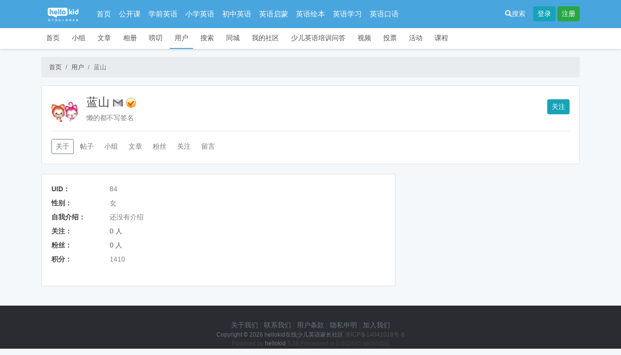

--- FILE ---
content_type: text/html; charset=UTF-8
request_url: https://bbs.hellokid.com/user-space-id-84.html
body_size: 3290
content:
<!DOCTYPE HTML>
<html lang="zh-CN">
<head>
    <meta http-equiv="Content-Type" content="text/html; charset=utf-8" />
    <meta http-equiv="X-UA-Compatible" content="IE=edge">
    <meta http-equiv="content-language" content="zh-CN" />
    <meta name="viewport" content="width=device-width, initial-scale=1.0">
    <meta name="applicable-device" content="pc,mobile">
    <meta name="robots" content="all" />
    <meta name="save" content="history" />
    <meta name="author" content="qiujun@thinksaas.cn" />
    <meta name="Copyright" content="ThinkSAAS" />
    <title>蓝山_用户_hellokid在线少儿英语家长社区    </title>
                    <link rel="shortcut icon" href="https://bbs.hellokid.com/favicon.ico" />
    <!-- 新 Bootstrap 核心 CSS 文件 -->
    <link rel="stylesheet" href="https://bbs.hellokid.com/public/bootstrap/css/bootstrap.min.css">
    <link rel="stylesheet" type="text/css" href="https://bbs.hellokid.com/theme/sample/base.css?v=266124777" />
        <link rel="stylesheet" type="text/css" href="https://bbs.hellokid.com/app/user/skin/style.css">
        <!--新风格加载-->
        <link rel="stylesheet" type="text/css" href="https://bbs.hellokid.com/theme/sample/style.css" id="tsTheme" />
        <script>var siteUrl = 'https://bbs.hellokid.com/';</script>
    <script src="https://bbs.hellokid.com/public/js/jquery.min.js" type="text/javascript"></script>
    <!--jquery向下兼容-->
    <script src="https://bbs.hellokid.com/public/js/jquery-migrate.js" type="text/javascript"></script>
    <!-- 最新的 Bootstrap 核心 JavaScript 文件 -->
    <script src="https://bbs.hellokid.com/public/bootstrap/js/bootstrap.min.js"></script>
    <!--bootstrap 前端验证-->
    <script type="text/javascript" src="https://bbs.hellokid.com/public/js/bootstrap3-validation.js"></script>

        <!--CSS图标-->
    <link href="https://bbs.hellokid.com/public/fontawesome/css/fontawesome-all.css" rel="stylesheet">
    <style>
            </style>
    <link href="https://bbs.hellokid.com/plugins/pubs/gotop/style.css" rel="stylesheet" type="text/css" />    </head>
<body>

<nav class="navbar navbar-expand-lg navbar-dark header" role="navigation">
    <div class="container">


            <a class="navbar-brand" href="https://bbs.hellokid.com/"><img title="hellokid在线少儿英语家长社区" src="https://bbs.hellokid.com/uploadfile/logo/logo.png?v=2.70" alt="hellokid在线少儿英语家长社区" height="30" /></a>


        <button class="navbar-toggler" type="button" data-toggle="collapse" data-target="#navbarText" aria-controls="navbarText" aria-expanded="false" aria-label="Toggle navigation">
            <span class="navbar-toggler-icon"></span>
        </button>



        <div class="collapse navbar-collapse" id="navbarText">
            <ul class="navbar-nav mr-auto">
                <li class="nav-item active">
                    <a class="nav-link" href="https://bbs.hellokid.com/">首页</a>
                </li>
                <li class="nav-item active"><a class="nav-link"  href="https://bbs.hellokid.com/group-show-id-16.html">公开课</a></li><li class="nav-item active"><a class="nav-link"  href="https://bbs.hellokid.com/group-show-id-13.html">学前英语</a></li><li class="nav-item active"><a class="nav-link"  href="https://bbs.hellokid.com/group-show-id-14.html">小学英语</a></li><li class="nav-item active"><a class="nav-link"  href="https://bbs.hellokid.com/group-show-id-15.html">初中英语</a></li><li class="nav-item active"><a class="nav-link"  href="https://bbs.hellokid.com/group-show-id-3.html">英语启蒙</a></li><li class="nav-item active"><a class="nav-link"  href="https://bbs.hellokid.com/group-show-id-1.html">英语绘本</a></li><li class="nav-item active"><a class="nav-link"  href="https://bbs.hellokid.com/group-show-id-9.html">英语学习</a></li><li class="nav-item active"><a class="nav-link"  href="https://bbs.hellokid.com/group-show-id-10.html">英语口语</a></li>            </ul>
        </div>


        <div class="mr-3"><a class="text-light" href="https://bbs.hellokid.com/search.html"><i class="fas fa-search"></i>搜索</a></div>


        


        <div class="ts-user-nav">

            
            <a class="btn btn-info btn-sm" href="https://bbs.hellokid.com/user-login.html">登录</a>
            <a class="btn btn-success btn-sm" href="https://bbs.hellokid.com/user-register.html">注册</a>

            
        </div>



    </div>
</nav>

<div class="appnav mb-3">
    <div class="container">

                                    <a  href="https://bbs.hellokid.com/">首页</a>
                                                <a  href="https://bbs.hellokid.com/group.html">小组</a>
                                                <a  href="https://bbs.hellokid.com/article.html">文章</a>
                                                <a  href="https://bbs.hellokid.com/photo.html">相册</a>
                                                <a  href="https://bbs.hellokid.com/weibo.html">唠叨</a>
                                                <a class="on" href="https://bbs.hellokid.com/user.html">用户</a>
                                                <a  href="https://bbs.hellokid.com/search.html">搜索</a>
                                                <a  href="https://bbs.hellokid.com/location.html">同城</a>
                                                <a  href="https://bbs.hellokid.com/my.html">我的社区</a>
                                                <a  href="https://bbs.hellokid.com/ask.html">少儿英语培训问答</a>
                                                <a  href="https://bbs.hellokid.com/video.html">视频</a>
                                                <a  href="https://bbs.hellokid.com/vote.html">投票</a>
                                                <a  href="https://bbs.hellokid.com/event.html">活动</a>
                                                <a  href="https://bbs.hellokid.com/study.html">课程</a>
                        
    </div>
</div>

<div class="container"></div>
<div class="container">






    <nav aria-label="breadcrumb">
    <ol class="breadcrumb">
        <li class="breadcrumb-item"><a href="https://bbs.hellokid.com/">首页</a></li>
        <li class="breadcrumb-item"><a href="https://bbs.hellokid.com/user.html">用户</a></li>
        <li class="breadcrumb-item active" aria-current="page">蓝山</li>
    </ol>
</nav>


<div class="card">
    <div class="card-body">



        <div class="row">
            <div class="col-md-8">


                <div class="media">
                    <img class="mr-3 rounded-circle" src="https://bbs.hellokid.com/cache/user/0/0/e93ac3f748809349d557616f980a21b1.jpg?v=1589781744" alt="蓝山" width="56">
                    <div class="media-body">

                        <h1 class="h4 fw400">蓝山 <a href="https://bbs.hellokid.com/user-verify.html"><img src="https://bbs.hellokid.com/public/images/rz2.png" alt="未通过Email认证" title="未通过Email认证" align="absmiddle" width="20" /></a>

                                                        <img src="https://bbs.hellokid.com/public/images/renzheng1.png" width="20" alt="通过人工认证" title="通过人工认证" />
                            </h1>


                        <div class="text-black-50">
                            懒的都不写签名                        </div>



                    </div>
                </div>



            </div>
            <div class="col-md-4">


                <div class="mt-2 text-right">
                                                            <a class="btn btn-info btn-sm" href="javascript:void('0')" onclick="follow('84','ec37656d702020ba19d1604207cd453b02a87c9b');">关注</a>
                    

                    

                                    </div>


            </div>
        </div>




        <div class="border-top pt-3 mt-3">
            <a class="btn btn-sm btn-outline-secondary" href="https://bbs.hellokid.com/user-space-id-84.html">关于</a>
            <a class="btn btn-sm text-secondary" href="https://bbs.hellokid.com/user-topic-id-84.html">帖子</a>
            <a class="btn btn-sm text-secondary" href="https://bbs.hellokid.com/user-group-id-84.html">小组</a>
            <a class="btn btn-sm text-secondary" href="https://bbs.hellokid.com/user-article-id-84.html">文章</a>
            
            <a class="btn btn-sm text-secondary" href="https://bbs.hellokid.com/user-followed-id-84.html">粉丝</a>
            <a class="btn btn-sm text-secondary" href="https://bbs.hellokid.com/user-follow-id-84.html">关注</a>

            <a class="btn btn-sm text-secondary" href="https://bbs.hellokid.com/user-guestbook-id-84.html">留言</a>

        </div>





    </div>
</div>







    <div class="row">

        <div class="col-md-8">



            <div class="card">
                <div class="card-body">


                    <dl class="row">
                        <dt class="col-sm-2">UID：</dt><dd class="col-sm-9 text-black-50">84</dd>
                        <dt class="col-sm-2">性别：</dt><dd class="col-sm-9 text-black-50">女</dd>
                        <dt class="col-sm-2">自我介绍：</dt><dd class="col-sm-9 text-black-50">还没有介绍</dd>
                        <dt class="col-sm-2">关注：</dt><dd class="col-sm-9 text-black-50"><a href="https://bbs.hellokid.com/user-follow-id-84.html">0 人</a></dd>
                        <dt class="col-sm-2">粉丝：</dt><dd class="col-sm-9 text-black-50"><a href="https://bbs.hellokid.com/user-followed-id-84.html">0 人</a></dd>
                        <dt class="col-sm-2">积分：</dt><dd class="col-sm-9 text-black-50">1410</dd>
                    </dl>




                </div>
            </div>




        </div>

        <div class="col-md-4">
            <!--广告位-->
        </div>

    </div>
</div>
<div class="container">

<!--底部公共广告位开始-->
<!--底部公共广告位结束-->
</div>

<div class="footer">
<p class="text-dark fs14">
<a class="text-secondary" href="https://bbs.hellokid.com/home-info-id-1.html">关于我们</a> |
<a class="text-secondary" href="https://bbs.hellokid.com/home-info-id-2.html">联系我们</a> |
<a class="text-secondary" href="https://bbs.hellokid.com/home-info-id-3.html">用户条款</a> |
<a class="text-secondary" href="https://bbs.hellokid.com/home-info-id-4.html">隐私申明</a> |
<a class="text-secondary" href="https://bbs.hellokid.com/home-info-id-5.html">加入我们</a>
</p>
<p class="fs12 text-secondary">
       Copyright ©  2026   <a class="text-secondary" target="_blank" href="https://bbs.hellokid.com/">hellokid在线少儿英语家长社区</a> <a rel="nofollow" target="_blank" href="http://www.beian.miit.gov.cn/">浙ICP备14041018号-6</a>
</p>
<p class="fs12">
    Powered by
    <a target="_blank" class="text-secondary" title="开源社区" href="https://www.hellokid.com/">hellokid</a>
    3.38 Processed in 0.002665 second(s)
</p>
</div>
<script src="https://bbs.hellokid.com/public/js/common.js?v=20201113" type="text/javascript"></script>
<script src="https://bbs.hellokid.com/app/user/js/extend.func.js?v=20200223" type="text/javascript"></script>

<div style="display:none;"><script>
var _hmt = _hmt || [];
(function() {
  var hm = document.createElement("script");
  hm.src = "https://hm.baidu.com/hm.js?4232d10d2907debe1c24e5e8de94d799";
  var s = document.getElementsByTagName("script")[0]; 
  s.parentNode.insertBefore(hm, s);
})();
</script>
<script>
(function(){
    var bp = document.createElement('script');
    var curProtocol = window.location.protocol.split(':')[0];
    if (curProtocol === 'https') {
        bp.src = 'https://zz.bdstatic.com/linksubmit/push.js';
    }
    else {
        bp.src = 'http://push.zhanzhang.baidu.com/push.js';
    }
    var s = document.getElementsByTagName("script")[0];
    s.parentNode.insertBefore(bp, s);
})();
</script></div><script type="text/javascript" src="https://bbs.hellokid.com/plugins/pubs/gotop/jquery.goToTop.js"></script>
</body>
</html>

--- FILE ---
content_type: text/css
request_url: https://bbs.hellokid.com/app/user/skin/style.css
body_size: 2769
content:
.verify_email{width:500px;margin:0 auto;}
.verify_email h3{font-weight:bold;}

.verify_face{width:500px;margin:0 auto;}
.verify_face h3{font-weight:bold;}


.invitecode{width:600px;margin:0 auto;}
.invitecode ul{}
.invitecode ul li{float:left;width:300px;font-size:14px;padding:10px 0;}

/**框架CSS**/

.uinput{width:200px;padding: 3px 0 3px 0;font-size: 14px;}

.utext{width:300px;height:50;border-color: #999999 #E1E1E1 #E1E1E1 #999999;border-style: solid;border-width: 1px; padding: 3px 0 3px 0;font-size: 14px;}

.utable{}
.utable th{text-align:right;height:40px;}
.utable td{}
.blockquote {
    line-height: 1.3;
    margin: 0 0 10px;
    padding: 5px 8px;
}


/*table olt*/
.olt {
    margin-bottom: 3px;
    padding: 0;
    width: 100%;
    border: medium none;
    border-collapse: collapse;
    margin: 0;
    border-spacing: 0;
}
.olt td {
    border-bottom: 1px dashed #DDDDDD;
    padding: 3px 3px 3px 0;
}
/*右侧会员列表*/
.obu {
    display: inline;
    float: left;
    margin: 0 0 10px;
    width: 70px;
}
.obu dt {
    height: 50px;
    line-height: 16px;
    margin: 0;
    overflow: hidden;
    text-align: center;
}
.obu dd {
    margin: 0;
    height: 30px;
    overflow: hidden;
    text-align: center;
}
.pl {
    color: #666666;
    font: 12px/150% Arial;
    padding:10px 0;
}

.pl2 {
    color: #666666;
    font: 14px/150% Arial;
}

.mr5 {
    margin-right: 5px;
}

.color_gray, .color-gray {
    color: #666666;
}

.fright {
    float: right;
}


/*邀请 by QiuJun*/
.invites{}
.invites h2{font-size:14px;font-weight:bold;margin:20px 0 20px 0;color:#555555}
.invites p{line-height:25px;color:#999999;margin:0;}

/*链接按钮*/
.subab{
    background: #66873E;
    color: #FFFFFF;
    cursor: pointer;
    padding: 10px 20px;
    font-size:16px;

}



/*table olt*/
.olt {
    margin-bottom: 3px;
    padding: 0;
    width: 100%;
    border: medium none;
    border-collapse: collapse;
    margin: 0;
    border-spacing: 0;
}
.olt td {
    border-bottom: 1px dashed #DDDDDD;
    padding: 3px 3px 3px 0;
}




/*2011-06-20*/
/*个人主页左侧*/
#db-usr-profile {
    height: 58px;
    left: 0;
    margin-bottom: 2em;
    position: relative;
    top: 0;
    width: 100%;
}
#db-usr-profile .pic {
    float: left;
    margin-right: 12px;
}
#db-usr-profile .info {
    float: left;
    padding-top: 2px;
}
#db-usr-profile h1 {
    padding: 0 0 4px;
}
#db-usr-profile .info ul li {
    display: inline;
    margin-right: 1em;
}
#review {
    margin-bottom: 27px;
}
/*个人主页右侧*/
#profile .userface {
    float: left;
    margin: 1px 10px 8px 0;
}

fieldset, img {
    border: 0 none;
}
.user-info {
    color: #666666;
}
.user-opt {
    clear: both;
    padding: 8px 0;
}

.user-group {
    color: #666666;
    display: none;
    margin: 0 0 10px;
}

.user-cs {
    background: url("icon-ok.png") no-repeat scroll left center transparent;
    display: inline-block;
    padding: 0 0 0 15px;
}
.user-rs {
    margin: 0 0 0 15px;
}

.user-group-arrow {
    background: url("icon-arrow-down-b.png") no-repeat scroll center center transparent;
    border: 1px solid #FFFFFF;
    cursor: pointer;
    display: inline-block;
    height: 17px;
    margin: 0 0 0 -2px;
    position: relative;
    top: 5px;
    width: 17px;
}

.user-opt .user-group-arrow {
    border-color: #FFF6EE;
}

.a-btn, .a-btn-add, .a-btn-add-light, .a-btn-opt {
    border-radius: 3px 3px 3px 3px;
    display: inline-block;
    height: 20px;
    line-height: 20px;
    overflow: hidden;
}
.a-btn:link, .a-btn:active, .a-btn:hover, .a-btn:visited, .a-btn-opt:link, .a-btn-opt:active, .a-btn-opt:hover, .a-btn-opt:visited {
    background: none repeat scroll 0 0 #FFF3E7;
    border: 1px solid #E7D7CA;
    color: #797979;
    outline: 0 none;
    padding: 0 10px;
}

.more-opt {
    display: inline-block;
}
#divac {
    clear: both;
}
.sep-line {
    border-bottom: 1px solid #F5E9DB;
    clear: both;
    font-size: 0;
    height: 0;
    margin: 5px;
    overflow: hidden;
}
.user-intro {
    color: #666666;
    overflow: hidden;
    word-wrap: break-word;
}
.mbt {
    clear: both;
    margin: 0;
    padding: 0;
}
.mbtrmini {
    background: url("listdot.gif") no-repeat scroll 0 8px transparent;
    border-bottom: 1px dashed #DDDDDD;
    padding: 4px 0 4px 12px;
}
.quote {
    background: url("quotel.gif") no-repeat scroll left 4px transparent;
    margin: 8px 0 0 26px;
    overflow: hidden;
    padding: 0 24px 5px 15px;
    width: auto;
    word-wrap: break-word;
}
.quote span.inq {
    background: url("quoter.gif") no-repeat scroll right bottom transparent;
    color: #333333;
    display: inline-block;
    padding-right: 15px;
}
.indentrec {
    color: #333333;
    line-height: 1.6em;
    margin-left: 24px;
}
#event {
    margin-bottom: 10px;
}
.evt_short {
    float: left;
    margin-bottom: 10px;
    width: 100%;
}
.actfromfri {
    line-height: 1.6em;
    padding: 0.6em 0;
}
.evt_short li {
    line-height: 1.6em;
}
#group {
    width: 100%;
}
/*小组*/
.ob {
    float: left;
    margin: 0 0 10px;
    text-align: center;
    width: 70px;
}
.ob dt {
    height: 50px;
    margin: 0;
    overflow: hidden;
    text-align: center;
}
.ob dd {
    height: 30px;
    margin: 0;
    overflow: hidden;
    text-align: center;
}
.ob span {
    white-space: nowrap;
}

.mbtr {
    border-bottom: 1px solid #EEEEEE;
    margin: 5px 0;
    min-height: 55px;
    overflow: hidden;
    padding: 5px 0;
}

.bs li {
    border-bottom: 1px dashed #DDDDDD;
    margin: 0;
    overflow: hidden;
    padding: 4px 0;
}

.spacetopic{}
.spacetopic table{}
.spacetopic tr td{border-bottom:dashed 1px #DDDDDD;padding:5px 0;}



/*动态*/
.mbtl {
    float: left;
    margin: 8px 7px 0 0;
    padding: 0;
    width: 55px;
}
.mbtr {
    border-bottom: 1px solid #EEEEEE;
    margin: 5px 0;
    min-height: 55px;
    overflow: hidden;
    padding: 5px 0;
}
.pl {
    color: #666666;
    line-height: 1.5;
}
.broadsmr {
    color: #999999;
    padding: 5px 24px;
}
.indentrec {
    color: #333333;
    line-height: 1.6em;
    margin-left: 24px;
}

.quote {
    background: url("http://t.douban.com/pics/quotel.gif") no-repeat scroll left 4px transparent;
    margin: 8px 0 0 26px;
    overflow: hidden;
    padding: 0 24px 5px 15px;
    width: auto;
    word-wrap: break-word;
}
.quote .inq {
    background: url("http://t.douban.com/pics/quoter.gif") no-repeat scroll right bottom transparent;
    color: #333333;
    display: inline-block;
    padding-right: 15px;
}

.broadimg {
    border: 1px solid #DDDDDD;
    float: right;
    margin-left: 14px;
}

.clearfix:after {
    clear: both;
    content: ".";
    display: block;
    height: 0;
    visibility: hidden;
}

.indentrec {
    color: #333333;
    line-height: 1.6em;
    margin-left: 24px;
}
.timeline-album {
    float: left;
    margin: 8px 12px 8px 0;
}

/*留言*/
.guest{}
.guest img{float:left;width:50px;}
.guest form{margin-left:60px;}

.glist{}
.glist ul, .glist ul li{list-style: none;margin:0;padding: 0;}
.glist ul{}
.glist ul li{border-bottom: 1px solid #EEEEEE;overflow: hidden;padding: 10px 0;}
.glist ul li img{float:left;}
.glist ul li .content{margin-left:60px;line-height:25px;}
.glist ul li .content p{padding:0px;margin:0;}

/*小组列表*/
.sub-item{
    border-bottom: 1px dashed #AAAAAA;
    float: left;
    margin: 0 2px 15px 0;
    overflow: hidden;
    width: 49%;
    padding-bottom: 15px;
}
.sub-item .pic {
    float: left;
    display: table-cell;
    vertical-align: top;
    width: 48px;
    overflow: hidden;
}
.sub-item .info {
    color: #666666;
    vertical-align: top;
    word-wrap: break-word;
    line-height:20px;
    margin-left:60px;
}
.sub-item .pic img {
    height: 48px;
    width: 48px;
}
.sub-item p {
    margin: 0;
    height:60px;;
    width:220px;
    overflow:hidden;

}

/*帖子列表*/
.topic{}
.topic li{line-height:30px;}


/*排行榜页面*/
.top10{}
.top10 dl{overflow: hidden;}
.top10 dl dd{margin-bottom:15px;margin-left: 0;}
.top10 dl dd .title{background:none repeat scroll 0 0 #F5F5F5;border:1px solid #EEEEEE;margin:0 8px;padding:10px;position:relative;}

.top10 dl dd .title span{float:right;color:#999999;position:absolute;right:10px;}

.top10 dl dd ul, .top10 dl dd ul li{list-style: none;padding:0;margin:0;}

.top10 dl dd ul{border-top:1px solid #F5F5F5;margin:0 8px;background:#FFFFFF;}
.top10 dl dd ul li{border-color:#EEEEEE;border-style:solid;border-width:0 1px 1px;margin-bottom:0;padding:10px;clear:both;line-height:20px;word-wrap:break-word;overflow:hidden;}

.top10 .avatar {float:left;margin-right:10px;}
.top10 .avatar img {height:36px;width:36px;}


.top10 li em {color:#999999;float:right;margin-left:8px;}

.top10 li span {float:left;font-size:10px;height:14px;line-height:14px;margin:4px 8px 0 0;text-align:center;width:16px;}
.top10 li p{height:48px;margin:0;padding:0;}

/*注册、登陆表格*/
.subform{}
.subform th{font-size:14px;}
.subform input[type="text"], .subform input[type="email"], .subform input[type="password"]{height:30px;line-height:30px;font-size:14px;width:200px;}






.user_space_userinfo{overflow: hidden;}
.user_space_userinfo .photo{width:90px;float:left;}
.user_space_userinfo .info{margin-left:100px;}
.user_space_userinfo .info .sex{}
.user_space_userinfo .info .city{}
.user_space_userinfo .info .about{}


.user_space_right_follow{overflow: hidden}
.user_space_right_follow ul, .user_space_right_follow ul li{list-style: none;margin:0;padding:0;}
.user_space_right_follow ul{}
.user_space_right_follow ul .br{border-right:solid 1px #ddd;}
.user_space_right_follow ul li{float:left;padding:10px 20px;text-align:center}